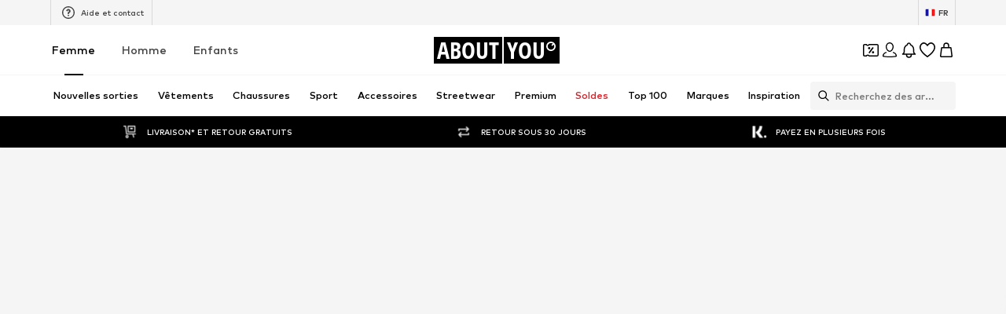

--- FILE ---
content_type: application/javascript
request_url: https://assets.aboutstatic.com/assets/BasketTotalCoinsRow-yX1g4iJr.js
body_size: -33
content:
import{aP as u,j as e,s as r,m as o,I as m,Q as x}from"./index-B5gYRi2g.js";const T=({amount:s,foregroundColor:a,isStrikeThrough:t,label:p,backgroundColor:n,className:l,secondaryPriceLabel:i})=>{const d=u();return e.jsxs(S,{"data-testid":"priceSummaryRow",$backgroundColor:n==null?void 0:n.hex,$foregroundColor:a.hex,className:l,children:[e.jsx(c,{"data-testid":"priceSummaryRowLabel",children:p}),e.jsxs(A,{$isStrikeThrough:t,"data-testid":"priceSummaryRowAmount",children:[e.jsx(I,{children:d(s.amount,s.currencyCode)}),i&&e.jsx(R,{"data-testid":"priceSummaryRowSecondaryPriceLabel",children:i})]})]})},h=()=>s=>s.$backgroundColor||"inherit",j=()=>s=>s.$foregroundColor||"inherit",y=()=>s=>s.$backgroundColor?"0 8px":"unset",S=r("div")({name:"Container",class:"c1365jue",propsAsIs:!1,vars:{"c1365jue-0":[h()],"c1365jue-1":[j()],"c1365jue-2":[y()]}}),w=()=>o,c=r(w())({name:"Label",class:"l1u4dubr",propsAsIs:!0}),f=()=>c,C=()=>s=>s.$isStrikeThrough?"line-through":"none",A=r(f())({name:"Amount",class:"a1dbpnw3",propsAsIs:!0,vars:{"a1dbpnw3-0":[C()]}}),I=r("span")({name:"Currency",class:"cvpyo9t",propsAsIs:!1}),b=()=>c,R=r(b())({name:"SecondaryPriceLabel",class:"sz7hzt8",propsAsIs:!0}),_=({className:s,title:a,amount:t})=>e.jsxs(g,{className:s,children:[e.jsxs(v,{children:[e.jsx(m,{asset:x.Coins,size:"SS"}),e.jsx(o,{size:"px14",weight:"mediumBold","data-testid":"basketTotalCoinsRowTitle",children:a})]}),e.jsx(o,{size:"px14",weight:"mediumBold",color:"NotificationsGreen100","data-testid":"basketTotalCoinsRowValue",children:t})]}),g=r("div")({name:"Wrapper",class:"w1s52av9",propsAsIs:!1}),v=r("div")({name:"StartOfLineWrapper",class:"s12gfaaz",propsAsIs:!1});export{_ as B,T as P};
//# sourceMappingURL=BasketTotalCoinsRow-yX1g4iJr.js.map


--- FILE ---
content_type: application/javascript
request_url: https://assets.aboutstatic.com/assets/CategoryTile-B_I014Nc.js
body_size: 46
content:
import{ac as p,j as t,_ as u,m as c,C as n,s as o,I as m}from"./index-B5gYRi2g.js";import{P as x}from"./useIsMounted-BXVu9jOD.js";const g=({itemCount:r,theme:e})=>{const s=p();return t.jsx(h,{"data-is-dark-theme":e==="dark",size:"px14",children:s(r)})},h=u(c).withConfig({componentId:"sc-ac45379b-0"})(["line-height:1.2;padding:3px 4px;border-radius:2px;background-color:transparent;color:",";&[data-is-dark-theme='true']{background-color:",";color:",";}"],n["Text.Grey"],n["Fill.Black"],n["Text.White"]),w=({label:r,thumbnail:e,iconComponent:s,labelSize:a="px16",labelColor:i,backgroundColor:d,className:l})=>t.jsxs(j,{className:l,$backgroundColor:d,children:[s,t.jsx(y,{size:a,weight:"mediumHeavy",color:i,children:r}),e&&t.jsx(k,{children:t.jsx(b,{thumbnail:e})})]}),b=({thumbnail:r})=>{const{count:e,image:s,icon:a}=r;return a?t.jsx(m,{...a}):e?t.jsx(g,{itemCount:e.itemCount,theme:e.theme}):s?t.jsx(x,{src:s.url,padded:s.padded,alt:s.description}):null},C=()=>({$backgroundColor:r})=>r||n.ProductImageBackground,j=o("div")({name:"Wrapper",class:"w1d5sbg6",propsAsIs:!1,vars:{"w1d5sbg6-0":[C()]}}),f=()=>c,y=o(f())({name:"Label",class:"l1ulpnyw",propsAsIs:!0}),k=o("div")({name:"ThumbnailContainer",class:"tytenqn",propsAsIs:!1});export{w as C};
//# sourceMappingURL=CategoryTile-B_I014Nc.js.map


--- FILE ---
content_type: application/javascript
request_url: https://assets.aboutstatic.com/assets/SponsoredProductPopup.eager-CFsC6ANP.js
body_size: 35
content:
const __vite__mapDeps=(i,m=__vite__mapDeps,d=(m.f||(m.f=[typeof window !== 'undefined' ? window.setClientPublicPath("assets/service.grpc-DtNCRysJ.js") : "/assets/service.grpc-DtNCRysJ.js",typeof window !== 'undefined' ? window.setClientPublicPath("assets/index-B5gYRi2g.js") : "/assets/index-B5gYRi2g.js"])))=>i.map(i=>d[i]);
import{O as d,ah as r,j as o,ai as c,aj as u,s as l,a as m,J as P,D as h}from"./index-B5gYRi2g.js";import{R as v}from"./header-background-expanded-C7PGlYR-.js";const x=({headline:e,body:t,LayoutComponent:s})=>{const{t:i}=d(),{isOpen:p,cancel:n}=r();return o.jsx(c,{"data-testid":"sponsProductPopup",LayoutComponent:s,onClose:n,fixedSmallWidth:!1,open:p,headerContent:e,bodyContent:o.jsx(S,{children:o.jsx(v,{as:"p",children:t.text})}),footerContent:o.jsx(u,{label:i("Close"),onClick:n})})},S=l("div")({name:"BodyContent",class:"bmh2751",propsAsIs:!1}),a=()=>m(()=>import("./service.grpc-DtNCRysJ.js"),__vite__mapDeps([0,1]),import.meta.url).then(e=>e.AdvertisementService_SponsorshipInfo);a.method="aysa_api.services.advertisement.AdvertisementService/SponsorshipInfo";const f=({productId:e,promotionId:t})=>P(a,{target:e?{type:{$case:"productId",productId:e}}:{type:{$case:"promotionId",promotionId:t}}},{disabled:!e&&!t,keepPreviousData:!1,staleTime:0}),j=({LayoutComponent:e})=>{const{productId:t,promotionId:s}=r();return!t&&!s?null:o.jsx(C,{productId:t,promotionId:s,LayoutComponent:e})},C=e=>o.jsx(h,{request:f({productId:e.productId,promotionId:e.promotionId}),View:x,Loading:()=>null,Error:null,viewProps:e});export{j as SponsoredProductPopup};
//# sourceMappingURL=SponsoredProductPopup.eager-CFsC6ANP.js.map
